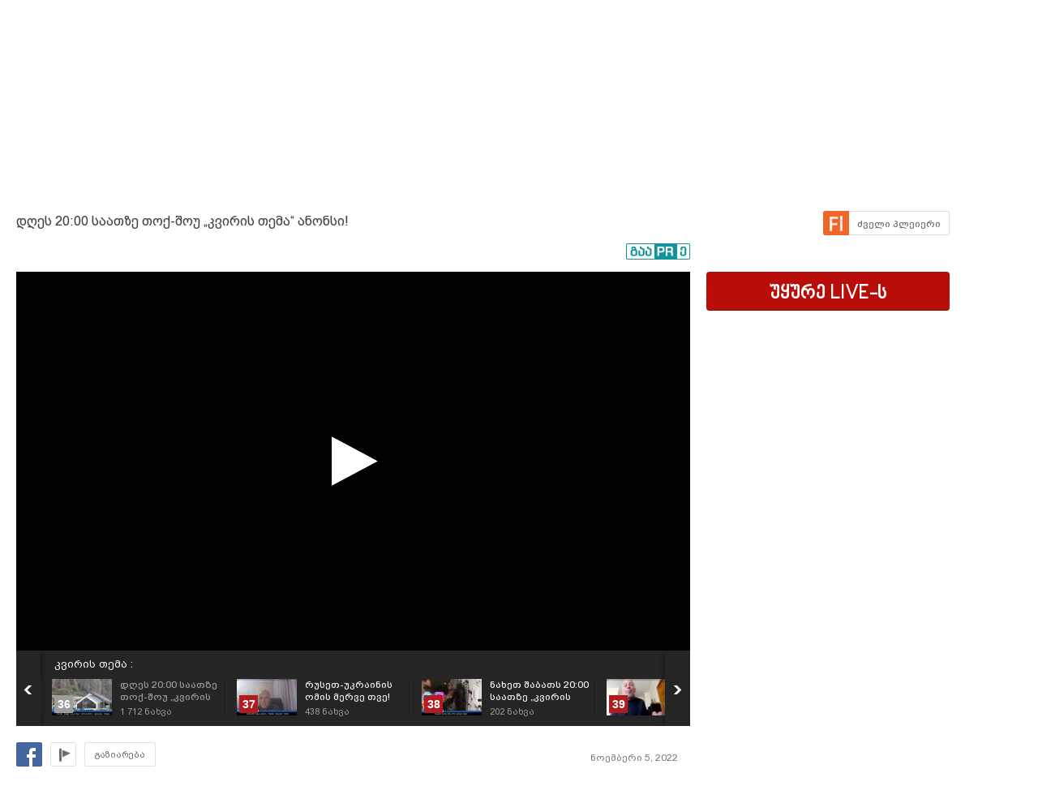

--- FILE ---
content_type: text/html; charset=UTF-8
request_url: https://uefa.myvideo.ge/v/4147105
body_size: 16251
content:
<!DOCTYPE html>
<html lang="ka">
<head>
<title>დღეს 20:00 საათზე თოქ-შოუ „კვირის თემა“ ანონსი! -  ტელე-რადიო კომპანია &#039;&#039;თრიალეთი&#039;&#039; - MYVIDEO</title>
    <base href="https://uefa.myvideo.ge/" />
<meta http-equiv="Content-Type" content="text/html; charset=utf-8" />
<meta name="description" content="#მედია #თრიალეთი #სიახლეები #ახალიამბები #გორი #შიდაქართლი      " />
<meta name="keywords" content="" />
<meta name="ga-site-verification" content="HSNYVImM2uI-IR9jNVwBSFMP" />
<meta property="fb:admins" content="574937507" />
<meta property="fb:app_id" content="133923150476">
<meta property="fb:pages" content="115688861775209" />
<meta name="promo:hash" content="1708857c85e572a4a339fdedaf76d22181244767"/>
<meta property="og:title" content="დღეს 20:00 საათზე თოქ-შოუ „კვირის თემა“ ანონსი! -  ტელე-რადიო კომპანია &#039;&#039;თრიალეთი&#039;&#039;" />
<meta property="og:image" content="https://thumbs01.myvideo.ge/415/4147105.jpg" />
<meta property="og:site_name" content="myvideo.ge" />
<link rel="chrome-webstore-item" href="https://chrome.google.com/webstore/detail/aaoklflpeoclkejedeceapedlagjalle">
    <meta property="og:description" content="#მედია #თრიალეთი #სიახლეები #ახალიამბები #გორი #შიდაქართლი      " />
        <link rel="image_src" href="https://thumbs01.myvideo.ge/415/4147105.jpg" / >
<link rel="shortcut icon" href="https://uefa.myvideo.ge/favicons/favicon.ico">


<link rel="canonical" href="https://uefa.myvideo.ge/v/4147105"/>
<meta property="og:url" content="https://uefa.myvideo.ge/v/4147105" />
<meta property="og:video" content="http://embed.myvideo.ge/flv_player/j/playerl.swf?config=http://embed.myvideo.ge/flv_player/jwconfigFb.php?video_id=4147105.mp4|[base64]">
<meta property="og:video:secure_url" content="https://embed.myvideo.ge/flv_player/j/playerl.swf?config=https://embed.myvideo.ge/flv_player/jwconfigFb.php?video_id=4147105.mp4|[base64]">
<meta property="og:video:type" content="application/x-shockwave-flash">
<meta property="og:video:width" content="1920">
<meta property="og:video:height" content="1080">
<meta name="video_type" content="application/x-shockwave-flash" />
<meta property="og:type" content="video.other" />
    <meta name="propeller" content="76c41c94ceb1a2efb79ea52650097b90" />
<link href="https://embed.myvideo.ge/v3_css/main.css?v=7.1" rel="stylesheet" type="text/css" />
<link href="https://embed.myvideo.ge/v3_css/sprites_geo.css?v=3.04" rel="stylesheet" type="text/css" />
<link href="https://embed.myvideo.ge/v3_css/autoComplete.css" rel="stylesheet" type="text/css" />

<link href="https://embed.myvideo.ge/v4_css/reset.css" rel="stylesheet" type="text/css" />
<link href="/v4_css/widev3.css?v=80" rel="stylesheet" type="text/css" />

<link href="v3_css/ci/video.css?v=5.7" rel="stylesheet" type="text/css" /><link href="v3_css/pirobox_extended/style.css" class="piro_style" media="screen" title="white" rel="stylesheet" type="text/css" /><link href="v4_css/pages/video.css?v=18.1" rel="stylesheet" type="text/css" /><link href="v4_css/select2.min.css?v=1.11"   media="screen" title="white" rel="stylesheet" type="text/css" /><link href="Scripts/hashtags/myvideo.hashtags.css?v=5.1" rel="stylesheet" type="text/css" /><link href="/v4_css/_helpers/chan_header.css" rel="stylesheet" type="text/css" /><link rel='stylesheet' media='screen and (max-width: 1260px)' href='https://embed.myvideo.ge/v4_css/medium.css?v=81.0' />
<link href="https://embed.myvideo.ge/v4_css/lang_geo.css" rel="stylesheet" type="text/css" />
<script type="text/javascript" src="https://embed.myvideo.ge/Scripts/jquery_191.js"></script>
<script type="text/javascript" src="https://embed.myvideo.ge/Scripts/myvideo_new.js?v=1.2"></script>
<script type="text/javascript" src="https://embed.myvideo.ge/Scripts/resize/resize.js"></script>
    <link href="https://embed.myvideo.ge/v4_css/cesko.css?v=9" rel="stylesheet" type="text/css" />
<script type="text/javascript" src="https://embed.myvideo.ge/Scripts/cesko.js?v=8"></script>
<script type="text/javascript" charset="utf-8">;
        /**
        * update viewport width on orientation change
        */
        /*function adapt_to_orientation() {
          // determine new screen_width
          var screen_width;
          if (window.orientation == 0 || window.orientation == 180) {
            // portrait
            alert('bbbbb');
            screen_width = 'width=600';
          } else if (window.orientation == 90 || window.orientation == -90) {
            // landscape
            alert('aaaa');
            screen_width = 'width=950';
          }

          // resize meta viewport
          $('meta[name=viewport]').attr('content', screen_width);
        }

        $(document).ready(function() {

          // bind to handler
          $('body').bind('orientationchange', adapt_to_orientation);

          // call now
          adapt_to_orientation();
        });*/

  </script>

<!--[if lt IE 9]>
<link rel="stylesheet" type="text/css" href="" id="ie_css_holder" />

<script>
$("#global_wrapper").myvideoResize({
            small_css_path: "https://embed.myvideo.ge/v4_css/medium.css",
            large_css_path: "https://embed.myvideo.ge/v4_css/wide.css",
            small_sessions_path: "",
            large_sessions_path: ""
});
</script>
<![endif]-->


<!-- Generated by OpenX 2.8.1 -->

	
<script type='text/javascript'><!--// <![CDATA[
   var OA_source = 'Tv-Radio.Trialeti-1660719';
// ]]> --></script>
<script type='text/javascript'><!--// <![CDATA[
    var OA_zones = {"82":"82","126":"126"}// ]]> --></script>

<script async src="https://open5.myvideo.ge/delivery/asyncjs.php"></script>



<script type='text/javascript' src='Scripts/select2.min.js?v=1.03'></script><script src="Scripts/video/coockie.js"></script><script src="Scripts/video/video.js?v=15.1"></script><script type="text/javascript" src="Scripts/video/pirobox_extended.js"></script><script src="Scripts/like_dislike/like_dislike.js?v=2.0"></script><script src="Scripts/like_dislike/like_dislike_pl.js?v=2.0"></script><script src="Scripts/video_report/video_report.js?v=1.0"></script><script src="Scripts/hashtags/jquery.autosize.js?v=1.0"></script><script src="Scripts/hashtags/myvideo.hashtags.js?v=2.0"></script><script type="text/javascript" src="Scripts/jquery.jcarousel.min.js"></script><script src="/Scripts/scroll/jquery.nanoscroller.js" type="text/javascript"></script>
<script language="JavaScript">
function MM_openBrWindow(theURL,winName,features) { //v2.0
  window.open(theURL,winName,features);
}

$(function() {
	/* IE Z-index Fix */
	/*if ($.browser.msie) {
		var zIndexNumber = 100000;
		$('div').each(function() {
			$(this).css('zIndex', zIndexNumber);
			zIndexNumber -= 10;
		});
	}*/
});
</script>

<script type="text/javascript">

	function showIframe(iframe_id,int)
	{
		$("#"+iframe_id).show();
		clearInterval(int);
	}

</script>
</head>
<body>
<div id="global_wrapper">
        <div id="mv_main_wrap" class="mv_main_wrap_uefa">
        <div id="fb-root"></div>
<!-- LEFT MENU -->
<!-- LEFT MENU END -->



<!-- HEADER END-->
<div class="clear"></div>
<style>

</style>
<script type="text/javascript">
        $(document).ready(function(){

        $('body').click(function(event){
            var target = $(event.target);
            if(!target.is('.annotations_beta a') && !target.is('.show_auth_box') && !target.is('#mv_auth') && !target.is('#mv_auth *') && !target.is('.header_sub_videos_wrap *') && !target.is('#header_show_sub_videos')){
                $('#mv_auth').hide().removeClass('opened');
                $('#header_sub_videos').hide().removeClass('open');
                $('#header_show_sub_videos').removeClass('active');
            }
        });

        $('body').keypress(function(e){
            if(e.keyCode == 27){
                if($('#mv_auth').hasClass('opened')){
                    $('#mv_auth').hide().removeClass('opened');
                }
            }
        });

        $('.show_auth_box').click(function(event){
            event.preventDefault();
            if($('#mv_auth').hasClass('opened')){
                $('#mv_auth').hide().removeClass('opened');
            }else{
                $('#mv_auth').show().addClass('opened');
            }
        });



        $('#a-kbd').click(function(e)
        {
            e.preventDefault();

            $('#kbd').click();

            if($('#kbd').is(":checked")) {
                $(this).attr('title','ქართული კლავიატურის გათიშვა');
                $(this).animate({
                    left:'+0px'
                },'fast');
            } else {

                $(this).attr('title','ქართული კლავიატურის ჩართვა');
                $(this).animate({
                    left:'-29px'
                },'fast');
            }
        });



        $("#srch_str").keypress(function(event)
        {
            if(event.which == 96) {
                if($('#kbd').is(":checked")) {
                    $('#a-kbd').attr('title','ქართული კლავიატურის ჩართვა');
                    $('#a-kbd').animate({
                        left:'-29px'
                    },'fast');
                } else {
                    $('#a-kbd').attr('title','ქართული კლავიატურის გათიშვა');
                    $('#a-kbd').animate({
                        left:'+0px'
                    },'fast');
                }
            }
        });
        
                $("#srch_str").autocompleteCustom(
            "ajax/srch.php",
            {
                delay:50,
                minChars:3,
                matchSubset:1,
                matchContains:1,
                cacheLength:40,
                onItemSelect:srch_item_find,

                //onFindValue:findValue,
                //formatItem:formatItem,
                autoFill:false
            }
        );
            })
    function srch_item_find(li) {
        $('#search_form').submit();
    }
        GeoKBD.map('search_form', 'srch_str','geo');
    GeoKBD.map('mv_auth', 'feedback_text','geo');
</script>

<script type="text/javascript">
    // menu
    var zIndexNum = 999;
    function createHoverMenu(menu_id,button_id)
    {
        var sp_b_hov = false;
        $("#"+menu_id).hover(
            function () {
                $(this).show();
                sp_b_hov = true;
                $("#"+button_id).addClass(button_id+"_hover");
            },
            function () {
                $(this).hide();
                sp_b_hov = false;
                $("#"+button_id).removeClass(button_id+"_hover");
            }
        );

        $("#"+button_id).hover(
            function () {
                zIndexNum++;
                $('#'+menu_id).show();
                $('#'+menu_id).css('zIndex', zIndexNum);
                $("#"+button_id).addClass(button_id+"_hover");

            },
            function () {
                $('#'+menu_id).animate({opacity: 1.0}, 200,function() {
                    if (!sp_b_hov){
                        $('#'+menu_id).hide();
                        $("#"+button_id).removeClass(button_id+"_hover");
                    }
                });
            }
        );
    }
    $(document).ready(function(){
        createHoverMenu('hovermenu','bt_video');
        createHoverMenu('hovermenu_movies','bt_movies');
        createHoverMenu('hovermenu_tv','bt_television');
    })
</script>
        
<script>
    $(document).ready(function(){
        $('.mv_show_user_menu').click(function(event){
            event.preventDefault();
            if($('#mv_top_user_menu').hasClass('animating')){
                return false;
            }
            $('#mv_top_user_menu').addClass('animating');
            if($('#mv_top_user_menu').is(":visible")){
                $('#mv_top_user_menu').stop(true,true).hide();
                $('#mv_top_user_menu').removeClass('animating');
            }else{
                $('#mv_top_user_menu').stop(true,true).show();
                $('#mv_top_user_menu').removeClass('animating');
            }
            
        });
        
        $('#adm_tools').click(function(event){
            event.preventDefault();
            if($('#admin_drop_down').hasClass('animatings')){
                return false;
            }
            $('#provider_drop_down').hide();
            $('#mv_top_user_menu').addClass('animatings');
            if($('#admin_drop_down').is(":visible")){
                $('#admin_drop_down').stop(true,true).hide();
                $('#admin_drop_down').removeClass('animatings');
            }else{
                $('#admin_drop_down').stop(true,true).show();
                $('#admin_drop_down').removeClass('animatings');
            }
        });
        
        $('#provider_drop_down_link').click(function(event){
            event.preventDefault();
            if($('#provider_drop_down').hasClass('animatings')){
                return false;
            }
            $('#admin_drop_down').hide();
            $('#mv_top_user_menu').addClass('animatings');
            if($('#provider_drop_down').is(":visible")){
                $('#provider_drop_down').stop(true,true).hide();
                $('#provider_drop_down').removeClass('animatings');
            }else{
                $('#provider_drop_down').stop(true,true).show();
                $('#provider_drop_down').removeClass('animatings');
            }
        });
        
    });
</script>                
        
        <div id="mv_user_header" class="imaged ">
    <div class="mv_user_header_bg" style="background-image:url(https://static01.myvideo.ge/channels/headers/headers_1660719.jpg?v=7719);background-color:#0d86e3;">
        <a href="Trialeti"></a>
    </div>

    <div class="mv_user_header_info">
        <div class="mv_width_wrapper">
            <div class="mv_user_header_avatar">
                <a href="/Trialeti">
                    <img src="https://static01.myvideo.ge/avatars/avat_1660719.png" />
                </a>
                                            </div>
                        <div class="mv_user_channel_name bpgArial no_margin has_cat">
                <h1>
                    <a href="/Trialeti"  >
                         ტელე-რადიო კომპანია &#039;&#039;თრიალეთი&#039;&#039;                                                    <span class="is_verified tiper" title="ვერიფიცირებული მომხმარებელი"></span>
                                            </a>
                </h1>
                                <div class="mv_user_channel_cat">
                    <a href="https://uefa.myvideo.ge/c/videos/?ci_m=chans&chancat=1">
                        მედია                    </a>
                </div>
                        </div>
                        </div>
    </div>

    <div class="mv_user_header_buttons">
                        <div class="mv_user_buttons left">
                        <div class="mv_user_subscribe_cont left">
                            </div>
                                        <a href="http://www.trialeti.ge/" target="_blank" class="mv_ico_button text_ico mv_user_site left white" style="background-image:url('http://www.google.com/s2/favicons?domain=www.trialeti.ge/');">
                    trialeti.ge                </a>
                                                <div class="clear"></div>
        </div>

                    <style>
                #mv_user_header .mv_chan_stats_cont {
                    width: auto;
                }
            </style>
        
                        <div class="right mv_chan_stats_cont">
            <div class="mv_chan_stats left total_video_views">
                3 826 202                <div>ნახვა</div>
            </div>
                        <div class="mv_chan_stats left total_videos">
                17 581                <div>ვიდეო</div>
            </div>
        </div>
            </div>

</div>                <!-- CONTENT WRAPPER START -->
        <div id="mv_content_wrapper" class="channel">

            <div class="mv_width_wrapper" id="mv_content_width_wrapper">



                                                                
                



                                                                                        <script type="text/javascript" src="https://ws.sharethis.com/button/buttons.js"></script>
<script type="text/javascript">stLight.options({publisher:'08b013db-5f1b-4709-9cc6-36e625ba24f3',tracking:'google'});</script>
<div class="two_cols" id="mv_video_page">
    <div id="mv_main_top_cont">
        
                    <h1 class="mv_video_title bpgArial ">დღეს 20:00 საათზე თოქ-შოუ „კვირის თემა“ ანონსი!</h1>
        

        <div class="mv_manage_buttons">
            
            
            
                                                <a href="/v/4147105&force_flash=1" id="slow_inet" class="mv_ico_button_spaned new_player_top_button flash right bpgArial">
                        <span>ძველი პლეიერი</span>
                    </a>
                            
                                    

        </div>

        <div class="clear"></div>
        <div class="mv_fb_like">
                                        <div class="left" style="margin-right: 10px;margin-top:5px;">
                    <div class="fb-share-button" data-href="https://uefa.myvideo.ge/v/4147105" data-layout="button_count"></div>
                </div>
                <div class="left" style="margin-right: 10px;margin-top:5px;">
                    <div class="fb-send" data-href="https://uefa.myvideo.ge/v/4147105"></div>
                </div>
                                                                            <a target="_blank" href="https://promo.ge/ge/guest/createAdvert?adv_url=https://uefa.myvideo.ge/v/4147105" id="promoge_advert"></a>
                    </div>
            </div>
    <div class="clear"></div>
    <div class="vd_main_cont">
        <div class="mv_video_player_cont">
            <div class="mv_video_player ">
                                        <script type="text/javascript">
        chromeAppInstalled = false;
        //check if chrome app is installed
        try {
            chrome.runtime.sendMessage("aaoklflpeoclkejedeceapedlagjalle", {message: "test"},
                function (reply) {
                    if (reply) {
                        chromeAppInstalled = true;
                    }
                });
        }
        catch (err) {
//            console.log(err);
        }
        function openChromeApp(seconds, volume) {
            var url = "https://uefa.myvideo.ge/?CIA=1&ci_c=chromeappembed&video_id=4147105";
            if (seconds) {
                url += "&elapsed=" + parseInt(seconds);
            }
            if(volume){
                url += "&v=" + parseInt(volume);
            }
            chrome.runtime.sendMessage("aaoklflpeoclkejedeceapedlagjalle", {openUrl: url}, function (reply) {
            });
        }
    </script>
    <div id="playlist_countdown">
                    <span class="st_facebook_hcount floated geo"
                  st_url="https://uefa.myvideo.ge/v/4147105" displayText="Share"></span>
        
        
                                <a href="https://uefa.myvideo.ge/?CIA=1&ci_c=video&ci_m=login&modal=true&subscribe=subscribe" rel="content-650-420" id="subscribe_after_video"
               class="pirobox" data-rel="გამოწერილია">
                <div class="upper_text">SUBSCRIBE</div>
                <div class="down_text bpgNino">გამოიწერე განახლებები</div>
            </a>
                <div class="clear"></div>
        <a id="play_video_again"></a>

        <div class="playlist_countdown_in">
            <div class="playlist_countdown_text bpgArial">
                შემდეგი ვიდეო ჩაირთვება <span
                    id="playlist_seconds">10</span> წამში            </div>
            <div class="playlist_countdown_butons">
                <a href="#" id="skip_countdown" class="bpgNino">შემდეგი ვიდეო</a>
                <a href="#" id="stay_on_video" class="bpgNino">გაუქმება</a>
            </div>
        </div>
            </div>

            
        <style type="text/css">
            #mv_video_page .mv_video_player_cont .mv_video_player {
                height: 467px;
                background: #000;
            }

            @media screen and (max-width: 1260px) {
                #mv_video_page .mv_video_player_cont .mv_video_player {
                    height: 338px;
                }
            }
        </style>

        <div id="mvplayer"></div>
                    <script type="text/javascript" src="Scripts/mvplayer/3.0/jwplayer.js?v=1.0"></script>
        
        
        <script type="text/javascript">
            var timer = 10;
            var countdown;
            var playTriggeredOnce = false;
            var jwplplayerSetup = jwplayer("mvplayer").setup({
                app: 'myvideo',
                                locale: {"download":"\u10d2\u10d0\u10d3\u10db\u10dd\u10ec\u10d4\u10e0\u10d0","adloading":"\u10d8\u10e2\u10d5\u10d8\u10e0\u10d7\u10d4\u10d1\u10d0 \u10e0\u10d4\u10d9\u10da\u10d0\u10db\u10d0","admessage":"\u10e0\u10d4\u10d9\u10da\u10d0\u10db\u10d0 \u10d3\u10d0\u10e1\u10e0\u10e3\u10da\u10d3\u10d4\u10d1\u10d0 xx \u10ec\u10d0\u10db\u10e8\u10d8","skiptext":"\u10d2\u10d0\u10db\u10dd\u10e2\u10dd\u10d5\u10d4","skipmessage":"\u10d2\u10d0\u10db\u10dd\u10e2\u10dd\u10d5\u10d4 xx \u10ec\u10d0\u10db\u10e8\u10d8","clickmessage":"\u10d8\u10dc\u10e4\u10dd\u10e0\u10db\u10d0\u10ea\u10d8\u10d8\u10e1\u10d7\u10d5\u10d8\u10e1 \u10d3\u10d0\u10d0\u10d9\u10da\u10d8\u10d9\u10d4"},
                                autostart: false,
                sources: [{
                    file: "http://tbs01-vod40.myvideo.ge/secure/415/4147105.mp4?key=M98z0AzMTJ2COHeLdu4UxA&ttl=1769290122",
                    label: 'HD',
                    type: 'video/mp4'
                                        , 'default': true
                                    }
                                        , {
                        file: "http://tbs01-vod40.myvideo.ge/secure/415/360p/4147105.mp4?key=M1wHyLVF3uUNfFA-ljzO6g&ttl=1769290122",
                        label: 'SD',
                        type: 'video/mp4'
                                            }
                                    ],

                                plugins: {
                    "https://uefa.myvideo.ge/Scripts/mvplayer/3.0/anotations.js": {
                        anotations: {
                            "data": [],
                            "link":[]
                        }
                    }
                },
                pip: {
                    enabled: (navigator.userAgent.toLowerCase().indexOf('chrome') > -1),
                    'clickCallback': function (instance, time) {
                        var volume = instance.jwGetVolume();
                        _gaq.push(['_trackEvent', 'pip', 'pip video open']);
                        //Facebook Pixel Event Tracking
                        fbq('track', 'VideoView pip');
                                                fbq('track', 'VideoViewPip');
                                                if (!chromeAppInstalled) {
                            chrome.webstore.install("", function (e) {
                                    chromeAppInstalled = true;
                                    openChromeApp(time, volume);
                                    instance.jwPause();
                                },
                                function (e) {
                                    console.log("install rejected");
                                }
                            );
                        } else {
                            openChromeApp(time, volume);
                            instance.jwPause();
                        }
                    }
                },
                                                                                advertisment: {
                    client: 'vast',
                    
                                        'skipoffset': 6,
                                        admessage: 'რეკლამა დასრულდება xx წამში',
                    skiptext: 'გამოტოვე',
                    skipmessage: 'გამოტოვე xx წამში',
                    schedule: {
                                                                        adbreak1: {
                            offset: "pre",
                            tag: "//open5.myvideo.ge/delivery/fc2.php?script=bannerTypeHtml:vastInlineBannerTypeHtml:vastInlineHtml&zones=pre-roll:0.0-0%3D199&nz=1&source=Tv-Radio.Trialeti-1660719&r=R0.405169295147&block=1&format=vast&charset=UTF-8"
                        },
                        adbreak2: {
                            offset: "post",
                            tag: "//open5.myvideo.ge/delivery/fc2.php?script=bannerTypeHtml:vastInlineBannerTypeHtml:vastInlineHtml&zones=pre-roll:0.0-0%3D49&nz=1&source=Tv-Radio.Trialeti-1660719&r=R0.231345416978&block=1&format=vast&charset=UTF-8"
                        }
                                                                    }
                },
                                                width: '100%',
                height: "100%",
                events: {
                    onPlay:function(stateHistory) {
                        if(playTriggeredOnce === false) {
                            //This check is needed because resuming from pause,stop state this event is fired again
                            //so we do not need to track it again
                            if (stateHistory.oldstate == 'BUFFERING' && stateHistory.newstate == 'PLAYING') {
                                playTriggeredOnce = true;
                                //Facebook Pixel Event Tracking
                                                                fbq('track', 'VideoView');
                                                            }
                        }
                    },
                    onComplete: function () {
                        if (this.getState() == 'IDLE') {
                            this.setFullscreen(false);
                            var pl = this;
                            $('#playlist_countdown').show();
                            $('#play_video_again').click(function (event) {
                                event.preventDefault();
                                clearInterval(countdown);
                                timer = 10;
                                $('#playlist_seconds').html(timer);
                                $('#playlist_countdown').hide();
                                pl.play();
                            });
                            var url = $('.mv_playlist_cont li.active').next('li').attr('data-id');
                            if (url) {
                                $('.playlist_countdown_in').show();
                                countdown = setInterval(function () {
                                    timer--;
                                    if (timer <= 0) {
                                        clearInterval(countdown);
                                        window.location = 'v/' + url;
                                        $('.playlist_countdown_text').html('მოითმინეთ, მიმდინარეობს გადამისამართება');
                                    } else {
                                        $('#playlist_seconds').html(timer);
                                    }

                                }, 1000);


                                $('#skip_countdown').click(function (event) {
                                    event.preventDefault();
                                    clearInterval(countdown);
                                    $('#playlist_countdown').hide();
                                    window.location = 'v/' + url;
                                });


                                $('#stay_on_video').click(function (event) {
                                    event.preventDefault();
                                    clearInterval(countdown);
                                    $('#playlist_countdown').hide();
                                });
                            }

                        }
                    }
                }
            });
        </script>
        <script type="text/javascript">
        $(document).ready(function () {
            $('.video_revind_comment_time').live('click', function (event) {
                event.preventDefault();
                var seconds = parseInt($(this).attr('data-time'));
                var duration = Math.round(jwplplayerSetup.getDuration());

                if (seconds > duration) {
                    return false;
                }

                jwplplayerSetup.seek(seconds);

                $('html, body').animate({
                    scrollTop: $(".mv_video_player_cont").offset().top - 100
                }, 1000);

            });
        });
    </script>
    <script>
        $(document).ready(function () {
            var stat_url = "flv_player/set_video_stats.php?video_id=4147105&user_id=";
            $.get(stat_url);
        });
    </script>
                            </div>
            <div class="clear"></div>
            <!--PLAYLIST START-->
                        <div class="mv_playlist_cont">
    <div class="mv_playlist_video_info">
        
        <a href="?CI=1&ci_c=userchan&ci_m=playlist&user_id=1660719&playlist_id=22360">
            კვირის თემა :
        </a>
    </div>
    <ul id="mv_video_playlist">
                        <li class=" first" data-id="4189208">
            <a href="/v/4189208" title="სახელმწიფო აუდიტის დასკვნა „კვირის თემა“">
                <img src="https://thumbs01.myvideo.ge/419/4189208_3.jpg" width="74" height="45" />
                <div class="vd_pl_num">1</div>
                <div class="mv_pl_title_cont bpgArial">
                    <div class="mv_pl_title">
                        სახელმწიფო აუდიტის დასკვნა „კვირის თემა“                    </div>
                    <div class="mv_pl_views">
                        <span>334</span> ნახვა                    </div>
                </div>
            </a>
        </li>
                                <li class="" data-id="4186761">
            <a href="/v/4186761" title="ინტერვიუ სამხრეთ ოსეთის ადმინისტრაციის ხელმძღვანელთან!">
                <img src="https://thumbs01.myvideo.ge/419/4186761_3.jpg" width="74" height="45" />
                <div class="vd_pl_num">2</div>
                <div class="mv_pl_title_cont bpgArial">
                    <div class="mv_pl_title">
                        ინტერვიუ სამხრეთ ოსეთის ადმინისტრაციის ხელმძღვანელთან!                    </div>
                    <div class="mv_pl_views">
                        <span>48</span> ნახვა                    </div>
                </div>
            </a>
        </li>
                                <li class="" data-id="4183811">
            <a href="/v/4183811" title="ცვლილებები საარჩევნო სისტემაში „კვირის თემა“">
                <img src="https://thumbs01.myvideo.ge/419/4183811_3.jpg" width="74" height="45" />
                <div class="vd_pl_num">3</div>
                <div class="mv_pl_title_cont bpgArial">
                    <div class="mv_pl_title">
                        ცვლილებები საარჩევნო სისტემაში „კვირის თემა“                    </div>
                    <div class="mv_pl_views">
                        <span>32</span> ნახვა                    </div>
                </div>
            </a>
        </li>
                                <li class="" data-id="4182476">
            <a href="/v/4182476" title="26 მაისი საქართველოს დამოუკიდებლობის დღე „კვირის თემა“">
                <img src="https://thumbs01.myvideo.ge/419/4182476_3.jpg" width="74" height="45" />
                <div class="vd_pl_num">4</div>
                <div class="mv_pl_title_cont bpgArial">
                    <div class="mv_pl_title">
                        26 მაისი საქართველოს დამოუკიდებლობის დღე „კვირის თემა“                    </div>
                    <div class="mv_pl_views">
                        <span>138</span> ნახვა                    </div>
                </div>
            </a>
        </li>
                                <li class="" data-id="4181190">
            <a href="/v/4181190" title="ინტერვიუ გიორგი ვოლსკისთან „კვირის თემა“">
                <img src="https://thumbs01.myvideo.ge/419/4181190_3.jpg" width="74" height="45" />
                <div class="vd_pl_num">5</div>
                <div class="mv_pl_title_cont bpgArial">
                    <div class="mv_pl_title">
                        ინტერვიუ გიორგი ვოლსკისთან „კვირის თემა“                    </div>
                    <div class="mv_pl_views">
                        <span>78</span> ნახვა                    </div>
                </div>
            </a>
        </li>
                                <li class="" data-id="4180007">
            <a href="/v/4180007" title="ფრენების აღდგენა და სავიზო რეჯიმის გაუქმება რუსეთთან „კვირის თემა“">
                <img src="https://thumbs01.myvideo.ge/419/4180007_3.jpg" width="74" height="45" />
                <div class="vd_pl_num">6</div>
                <div class="mv_pl_title_cont bpgArial">
                    <div class="mv_pl_title">
                        ფრენების აღდგენა და სავიზო რეჯიმის გაუქმება რუსეთთან „კვირის თემა“                    </div>
                    <div class="mv_pl_views">
                        <span>66</span> ნახვა                    </div>
                </div>
            </a>
        </li>
                                <li class="" data-id="4178569">
            <a href="/v/4178569" title="ინტერვიუ სახალხო დამცველთან „კვირის თემა“">
                <img src="https://thumbs01.myvideo.ge/418/4178569_3.jpg" width="74" height="45" />
                <div class="vd_pl_num">7</div>
                <div class="mv_pl_title_cont bpgArial">
                    <div class="mv_pl_title">
                        ინტერვიუ სახალხო დამცველთან „კვირის თემა“                    </div>
                    <div class="mv_pl_views">
                        <span>76</span> ნახვა                    </div>
                </div>
            </a>
        </li>
                                <li class="" data-id="4178394">
            <a href="/v/4178394" title="ინტერვიუ საქართველოს სახალხო დამცველთან „კვირის თემა“">
                <img src="https://thumbs01.myvideo.ge/418/4178394.jpg" width="74" height="45" />
                <div class="vd_pl_num">8</div>
                <div class="mv_pl_title_cont bpgArial">
                    <div class="mv_pl_title">
                        ინტერვიუ საქართველოს სახალხო დამცველთან „კვირის თემა“                    </div>
                    <div class="mv_pl_views">
                        <span>126</span> ნახვა                    </div>
                </div>
            </a>
        </li>
                                <li class="" data-id="4177644">
            <a href="/v/4177644" title="მიმდინარე პოლიტიკური და ეკონომიკური პროცესების შეფასება „კვირის თემა“">
                <img src="https://thumbs01.myvideo.ge/418/4177644_3.jpg" width="74" height="45" />
                <div class="vd_pl_num">9</div>
                <div class="mv_pl_title_cont bpgArial">
                    <div class="mv_pl_title">
                        მიმდინარე პოლიტიკური და ეკონომიკური პროცესების შეფასება „კვირის თემა“                    </div>
                    <div class="mv_pl_views">
                        <span>70</span> ნახვა                    </div>
                </div>
            </a>
        </li>
                                <li class="" data-id="4176009">
            <a href="/v/4176009" title="ქართული ოცნების 11 წელი და შეფასებები „კვირის თემა“">
                <img src="https://thumbs01.myvideo.ge/418/4176009_3.jpg" width="74" height="45" />
                <div class="vd_pl_num">10</div>
                <div class="mv_pl_title_cont bpgArial">
                    <div class="mv_pl_title">
                        ქართული ოცნების 11 წელი და შეფასებები „კვირის თემა“                    </div>
                    <div class="mv_pl_views">
                        <span>68</span> ნახვა                    </div>
                </div>
            </a>
        </li>
                                <li class="" data-id="4174844">
            <a href="/v/4174844" title="ინტერვიუ მამა გიორგი კარელიძესთან „კვირის თემა“">
                <img src="https://thumbs01.myvideo.ge/418/4174844_3.jpg" width="74" height="45" />
                <div class="vd_pl_num">11</div>
                <div class="mv_pl_title_cont bpgArial">
                    <div class="mv_pl_title">
                        ინტერვიუ მამა გიორგი კარელიძესთან „კვირის თემა“                    </div>
                    <div class="mv_pl_views">
                        <span>232</span> ნახვა                    </div>
                </div>
            </a>
        </li>
                                <li class="" data-id="4173714">
            <a href="/v/4173714" title="სანქციები მოსამართლეების წინააღმდეგ „კვირის თემა“">
                <img src="https://thumbs01.myvideo.ge/418/4173714_3.jpg" width="74" height="45" />
                <div class="vd_pl_num">12</div>
                <div class="mv_pl_title_cont bpgArial">
                    <div class="mv_pl_title">
                        სანქციები მოსამართლეების წინააღმდეგ „კვირის თემა“                    </div>
                    <div class="mv_pl_views">
                        <span>88</span> ნახვა                    </div>
                </div>
            </a>
        </li>
                                <li class="" data-id="4172184">
            <a href="/v/4172184" title="32 წელი 1991 წლის 31 მარტის რეფერენდუმიდან!">
                <img src="https://thumbs01.myvideo.ge/418/4172184_3.jpg" width="74" height="45" />
                <div class="vd_pl_num">13</div>
                <div class="mv_pl_title_cont bpgArial">
                    <div class="mv_pl_title">
                        32 წელი 1991 წლის 31 მარტის რეფერენდუმიდან!                    </div>
                    <div class="mv_pl_views">
                        <span>64</span> ნახვა                    </div>
                </div>
            </a>
        </li>
                                <li class="" data-id="4170560">
            <a href="/v/4170560" title="ინტერვიუ გიორგი ვოლსკისთან „კვირის თემა“">
                <img src="https://thumbs01.myvideo.ge/418/4170560_3.jpg" width="74" height="45" />
                <div class="vd_pl_num">14</div>
                <div class="mv_pl_title_cont bpgArial">
                    <div class="mv_pl_title">
                        ინტერვიუ გიორგი ვოლსკისთან „კვირის თემა“                    </div>
                    <div class="mv_pl_views">
                        <span>116</span> ნახვა                    </div>
                </div>
            </a>
        </li>
                                <li class="" data-id="4169187">
            <a href="/v/4169187" title="მიმდინარე პოლიტიკური პროცესების მიმოხილვა „კვირის თემა“">
                <img src="https://thumbs01.myvideo.ge/417/4169187_3.jpg" width="74" height="45" />
                <div class="vd_pl_num">15</div>
                <div class="mv_pl_title_cont bpgArial">
                    <div class="mv_pl_title">
                        მიმდინარე პოლიტიკური პროცესების მიმოხილვა „კვირის თემა“                    </div>
                    <div class="mv_pl_views">
                        <span>96</span> ნახვა                    </div>
                </div>
            </a>
        </li>
                                <li class="" data-id="4168065">
            <a href="/v/4168065" title="თავდაცვის კოდექსის განხილვა და ქვეყანაში მიმდინარე პროცესების მიმოხილვა!">
                <img src="https://thumbs01.myvideo.ge/417/4168065_3.jpg" width="74" height="45" />
                <div class="vd_pl_num">16</div>
                <div class="mv_pl_title_cont bpgArial">
                    <div class="mv_pl_title">
                        თავდაცვის კოდექსის განხილვა და ქვეყანაში მიმდინარე პროცესების მიმოხილვა!                    </div>
                    <div class="mv_pl_views">
                        <span>55</span> ნახვა                    </div>
                </div>
            </a>
        </li>
                                <li class="" data-id="4165167">
            <a href="/v/4165167" title="ერთი წელი რუსეთ-უკრაინის ომიდან „კვირის თემა“">
                <img src="https://thumbs01.myvideo.ge/417/4165167_3.jpg" width="74" height="45" />
                <div class="vd_pl_num">17</div>
                <div class="mv_pl_title_cont bpgArial">
                    <div class="mv_pl_title">
                        ერთი წელი რუსეთ-უკრაინის ომიდან „კვირის თემა“                    </div>
                    <div class="mv_pl_views">
                        <span>210</span> ნახვა                    </div>
                </div>
            </a>
        </li>
                                <li class="" data-id="4163820">
            <a href="/v/4163820" title="უკრაინაში მიმდინარე მოვლენები „კვირის თემა“">
                <img src="https://thumbs01.myvideo.ge/417/4163820_3.jpg" width="74" height="45" />
                <div class="vd_pl_num">18</div>
                <div class="mv_pl_title_cont bpgArial">
                    <div class="mv_pl_title">
                        უკრაინაში მიმდინარე მოვლენები „კვირის თემა“                    </div>
                    <div class="mv_pl_views">
                        <span>114</span> ნახვა                    </div>
                </div>
            </a>
        </li>
                                <li class="" data-id="4162498">
            <a href="/v/4162498" title="რამ გამოიწვია ხმაური და დაპირისპირება გორის მუნიციპალიტეტის საკრებულოს სხდომაზე!">
                <img src="https://thumbs01.myvideo.ge/417/4162498_3.jpg" width="74" height="45" />
                <div class="vd_pl_num">19</div>
                <div class="mv_pl_title_cont bpgArial">
                    <div class="mv_pl_title">
                        რამ გამოიწვია ხმაური და დაპირისპირება გორის მუნიციპალიტეტის საკრებულოს სხდომაზე!                    </div>
                    <div class="mv_pl_views">
                        <span>134</span> ნახვა                    </div>
                </div>
            </a>
        </li>
                                <li class="" data-id="4161482">
            <a href="/v/4161482" title="არასრულწლოვნებზე ძალადობის ფაქტები „კვირის თემა“">
                <img src="https://thumbs01.myvideo.ge/417/4161482_3.jpg" width="74" height="45" />
                <div class="vd_pl_num">20</div>
                <div class="mv_pl_title_cont bpgArial">
                    <div class="mv_pl_title">
                        არასრულწლოვნებზე ძალადობის ფაქტები „კვირის თემა“                    </div>
                    <div class="mv_pl_views">
                        <span>134</span> ნახვა                    </div>
                </div>
            </a>
        </li>
                                <li class="" data-id="4159887">
            <a href="/v/4159887" title="ცვლილებები სამხედრო სავალდებულო სამსახურში და ეკონომიკური მდგომარეობა!">
                <img src="https://thumbs01.myvideo.ge/416/4159887_3.jpg" width="74" height="45" />
                <div class="vd_pl_num">21</div>
                <div class="mv_pl_title_cont bpgArial">
                    <div class="mv_pl_title">
                        ცვლილებები სამხედრო სავალდებულო სამსახურში და ეკონომიკური მდგომარეობა!                    </div>
                    <div class="mv_pl_views">
                        <span>218</span> ნახვა                    </div>
                </div>
            </a>
        </li>
                                <li class="" data-id="4158671">
            <a href="/v/4158671" title="გავრილოვის და ლავროვის განცხადებები-პოლიტოლოგების შეფასებები!">
                <img src="https://thumbs01.myvideo.ge/416/4158671_3.jpg" width="74" height="45" />
                <div class="vd_pl_num">22</div>
                <div class="mv_pl_title_cont bpgArial">
                    <div class="mv_pl_title">
                        გავრილოვის და ლავროვის განცხადებები-პოლიტოლოგების შეფასებები!                    </div>
                    <div class="mv_pl_views">
                        <span>170</span> ნახვა                    </div>
                </div>
            </a>
        </li>
                                <li class="" data-id="4157498">
            <a href="/v/4157498" title="საქართველოს კონკურენციის ეროვნული სააგენტოს 2022 წლის აგარიში!">
                <img src="https://thumbs01.myvideo.ge/416/4157498_3.jpg" width="74" height="45" />
                <div class="vd_pl_num">23</div>
                <div class="mv_pl_title_cont bpgArial">
                    <div class="mv_pl_title">
                        საქართველოს კონკურენციის ეროვნული სააგენტოს 2022 წლის აგარიში!                    </div>
                    <div class="mv_pl_views">
                        <span>70</span> ნახვა                    </div>
                </div>
            </a>
        </li>
                                <li class="" data-id="4157269">
            <a href="/v/4157269" title="შაბათს „კვირის თემა“ ანონსი!">
                <img src="https://thumbs01.myvideo.ge/416/4157269.jpg" width="74" height="45" />
                <div class="vd_pl_num">24</div>
                <div class="mv_pl_title_cont bpgArial">
                    <div class="mv_pl_title">
                        შაბათს „კვირის თემა“ ანონსი!                    </div>
                    <div class="mv_pl_views">
                        <span>158</span> ნახვა                    </div>
                </div>
            </a>
        </li>
                                <li class="" data-id="4155163">
            <a href="/v/4155163" title="2022 წლის შეფასება „კვირის თემა“">
                <img src="https://thumbs01.myvideo.ge/416/4155163_3.jpg" width="74" height="45" />
                <div class="vd_pl_num">25</div>
                <div class="mv_pl_title_cont bpgArial">
                    <div class="mv_pl_title">
                        2022 წლის შეფასება „კვირის თემა“                    </div>
                    <div class="mv_pl_views">
                        <span>64</span> ნახვა                    </div>
                </div>
            </a>
        </li>
                                <li class="" data-id="4155023">
            <a href="/v/4155023" title="თოქ-შოუ კვირის თემა 2022 წლის შეჯამება ანონსი">
                <img src="https://thumbs01.myvideo.ge/416/4155023.jpg" width="74" height="45" />
                <div class="vd_pl_num">26</div>
                <div class="mv_pl_title_cont bpgArial">
                    <div class="mv_pl_title">
                        თოქ-შოუ კვირის თემა 2022 წლის შეჯამება ანონსი                    </div>
                    <div class="mv_pl_views">
                        <span>134</span> ნახვა                    </div>
                </div>
            </a>
        </li>
                                <li class="" data-id="4154328">
            <a href="/v/4154328" title="გორის მუნიციპალიტეტის 2023 წლის ბიუჯეტი!">
                <img src="https://thumbs01.myvideo.ge/416/4154328_3.jpg" width="74" height="45" />
                <div class="vd_pl_num">27</div>
                <div class="mv_pl_title_cont bpgArial">
                    <div class="mv_pl_title">
                        გორის მუნიციპალიტეტის 2023 წლის ბიუჯეტი!                    </div>
                    <div class="mv_pl_views">
                        <span>98</span> ნახვა                    </div>
                </div>
            </a>
        </li>
                                <li class="" data-id="4153973">
            <a href="/v/4153973" title="გორის მუნიციპალიტეტის 2023 წლის ბიუჯეტი „კვირის თემა“">
                <img src="https://thumbs01.myvideo.ge/416/4153973.jpg" width="74" height="45" />
                <div class="vd_pl_num">28</div>
                <div class="mv_pl_title_cont bpgArial">
                    <div class="mv_pl_title">
                        გორის მუნიციპალიტეტის 2023 წლის ბიუჯეტი „კვირის თემა“                    </div>
                    <div class="mv_pl_views">
                        <span>248</span> ნახვა                    </div>
                </div>
            </a>
        </li>
                                <li class="" data-id="4153009">
            <a href="/v/4153009" title="რა შეიცვალა 2023 წლის გორის ,მუნიციპალიტეტის ბიუჯეტის სოციალურ და ჯანდაცვის ნაწილში?">
                <img src="https://thumbs01.myvideo.ge/416/4153009_3.jpg" width="74" height="45" />
                <div class="vd_pl_num">29</div>
                <div class="mv_pl_title_cont bpgArial">
                    <div class="mv_pl_title">
                        რა შეიცვალა 2023 წლის გორის ,მუნიციპალიტეტის ბიუჯეტის სოციალურ და ჯანდაცვის ნაწილში?                    </div>
                    <div class="mv_pl_views">
                        <span>174</span> ნახვა                    </div>
                </div>
            </a>
        </li>
                                <li class="" data-id="4151894">
            <a href="/v/4151894" title="მიწის სისტემური რეგისტრაცია და ცვლილებები მართვის მოწმობის გამოცდებში „კვირის თემა“">
                <img src="https://thumbs01.myvideo.ge/416/4151894_3.jpg" width="74" height="45" />
                <div class="vd_pl_num">30</div>
                <div class="mv_pl_title_cont bpgArial">
                    <div class="mv_pl_title">
                        მიწის სისტემური რეგისტრაცია და ცვლილებები მართვის მოწმობის გამოცდებში „კვირის თემა“                    </div>
                    <div class="mv_pl_views">
                        <span>116</span> ნახვა                    </div>
                </div>
            </a>
        </li>
                                <li class="" data-id="4150862">
            <a href="/v/4150862" title="ქალთა ძალადობის წინააღმდეგ კვირეული „კვირის თემა“">
                <img src="https://thumbs01.myvideo.ge/416/4150862_3.jpg" width="74" height="45" />
                <div class="vd_pl_num">31</div>
                <div class="mv_pl_title_cont bpgArial">
                    <div class="mv_pl_title">
                        ქალთა ძალადობის წინააღმდეგ კვირეული „კვირის თემა“                    </div>
                    <div class="mv_pl_views">
                        <span>94</span> ნახვა                    </div>
                </div>
            </a>
        </li>
                                <li class="" data-id="4149803">
            <a href="/v/4149803" title="უკრაინაში მიმდინარე მოვლენები „კვირის თემა“">
                <img src="https://thumbs01.myvideo.ge/415/4149803_3.jpg" width="74" height="45" />
                <div class="vd_pl_num">32</div>
                <div class="mv_pl_title_cont bpgArial">
                    <div class="mv_pl_title">
                        უკრაინაში მიმდინარე მოვლენები „კვირის თემა“                    </div>
                    <div class="mv_pl_views">
                        <span>194</span> ნახვა                    </div>
                </div>
            </a>
        </li>
                                <li class="" data-id="4148466">
            <a href="/v/4148466" title="რა არის კიბერ უსაფრთხოება „კვირის თემა“">
                <img src="https://thumbs01.myvideo.ge/415/4148466_3.jpg" width="74" height="45" />
                <div class="vd_pl_num">33</div>
                <div class="mv_pl_title_cont bpgArial">
                    <div class="mv_pl_title">
                        რა არის კიბერ უსაფრთხოება „კვირის თემა“                    </div>
                    <div class="mv_pl_views">
                        <span>148</span> ნახვა                    </div>
                </div>
            </a>
        </li>
                                <li class="" data-id="4148198">
            <a href="/v/4148198" title="შაბათს 20:00 საათზე თოქ-შოუ „კვირის თემა“ “თრიალეთზე“">
                <img src="https://thumbs01.myvideo.ge/415/4148198.jpg" width="74" height="45" />
                <div class="vd_pl_num">34</div>
                <div class="mv_pl_title_cont bpgArial">
                    <div class="mv_pl_title">
                        შაბათს 20:00 საათზე თოქ-შოუ „კვირის თემა“ “თრიალეთზე“                    </div>
                    <div class="mv_pl_views">
                        <span>100</span> ნახვა                    </div>
                </div>
            </a>
        </li>
                                <li class="" data-id="4147308">
            <a href="/v/4147308" title="ვართ თუარა მზად კოვიდის ახალი ტალღისთვის კვირის თემა!">
                <img src="https://thumbs01.myvideo.ge/415/4147308_3.jpg" width="74" height="45" />
                <div class="vd_pl_num">35</div>
                <div class="mv_pl_title_cont bpgArial">
                    <div class="mv_pl_title">
                        ვართ თუარა მზად კოვიდის ახალი ტალღისთვის კვირის თემა!                    </div>
                    <div class="mv_pl_views">
                        <span>310</span> ნახვა                    </div>
                </div>
            </a>
        </li>
                                <li class="active" data-id="4147105">
            <a href="/v/4147105" title="დღეს 20:00 საათზე თოქ-შოუ „კვირის თემა“ ანონსი!">
                <img src="https://thumbs01.myvideo.ge/415/4147105.jpg" width="74" height="45" />
                <div class="vd_pl_num">36</div>
                <div class="mv_pl_title_cont bpgArial">
                    <div class="mv_pl_title">
                        დღეს 20:00 საათზე თოქ-შოუ „კვირის თემა“ ანონსი!                    </div>
                    <div class="mv_pl_views">
                        <span>1 712</span> ნახვა                    </div>
                </div>
            </a>
        </li>
                                <li class="" data-id="4146121">
            <a href="/v/4146121" title="რუსეთ-უკრაინის ომის მერვე თვე!">
                <img src="https://thumbs01.myvideo.ge/415/4146121_3.jpg" width="74" height="45" />
                <div class="vd_pl_num">37</div>
                <div class="mv_pl_title_cont bpgArial">
                    <div class="mv_pl_title">
                        რუსეთ-უკრაინის ომის მერვე თვე!                    </div>
                    <div class="mv_pl_views">
                        <span>438</span> ნახვა                    </div>
                </div>
            </a>
        </li>
                                <li class="" data-id="4145898">
            <a href="/v/4145898" title="ნახეთ შაბათს 20:00 საათზე „კვირის თემა“ (ანონსი)">
                <img src="https://thumbs01.myvideo.ge/415/4145898.jpg" width="74" height="45" />
                <div class="vd_pl_num">38</div>
                <div class="mv_pl_title_cont bpgArial">
                    <div class="mv_pl_title">
                        ნახეთ შაბათს 20:00 საათზე „კვირის თემა“ (ანონსი)                    </div>
                    <div class="mv_pl_views">
                        <span>202</span> ნახვა                    </div>
                </div>
            </a>
        </li>
                                <li class="" data-id="4145125">
            <a href="/v/4145125" title="კვირის აქტუალური საკითხები კვირის თემა!">
                <img src="https://thumbs01.myvideo.ge/415/4145125_3.jpg" width="74" height="45" />
                <div class="vd_pl_num">39</div>
                <div class="mv_pl_title_cont bpgArial">
                    <div class="mv_pl_title">
                        კვირის აქტუალური საკითხები კვირის თემა!                    </div>
                    <div class="mv_pl_views">
                        <span>428</span> ნახვა                    </div>
                </div>
            </a>
        </li>
                                <li class="" data-id="4143997">
            <a href="/v/4143997" title="ევროკავშირის ახალი რეზოლუცია და მიმდინარე პოლიტიკური პროცესები!">
                <img src="https://thumbs01.myvideo.ge/415/4143997_3.jpg" width="74" height="45" />
                <div class="vd_pl_num">40</div>
                <div class="mv_pl_title_cont bpgArial">
                    <div class="mv_pl_title">
                        ევროკავშირის ახალი რეზოლუცია და მიმდინარე პოლიტიკური პროცესები!                    </div>
                    <div class="mv_pl_views">
                        <span>134</span> ნახვა                    </div>
                </div>
            </a>
        </li>
                                <li class="" data-id="4142598">
            <a href="/v/4142598" title="ქვეყანაში მიმდინარე პოლიტიკური პროცესების შეფასება!">
                <img src="https://thumbs01.myvideo.ge/415/4142598_3.jpg" width="74" height="45" />
                <div class="vd_pl_num">41</div>
                <div class="mv_pl_title_cont bpgArial">
                    <div class="mv_pl_title">
                        ქვეყანაში მიმდინარე პოლიტიკური პროცესების შეფასება!                    </div>
                    <div class="mv_pl_views">
                        <span>100</span> ნახვა                    </div>
                </div>
            </a>
        </li>
                                <li class="" data-id="4141648">
            <a href="/v/4141648" title="აქტუალური თემები კვირის თემა პირველი ოქტომბერი!">
                <img src="https://thumbs01.myvideo.ge/415/4141648_3.jpg" width="74" height="45" />
                <div class="vd_pl_num">42</div>
                <div class="mv_pl_title_cont bpgArial">
                    <div class="mv_pl_title">
                        აქტუალური თემები კვირის თემა პირველი ოქტომბერი!                    </div>
                    <div class="mv_pl_views">
                        <span>184</span> ნახვა                    </div>
                </div>
            </a>
        </li>
                                <li class="" data-id="4140404">
            <a href="/v/4140404" title="ნაწილობრივი მობილიზაცია და რეფერენდუმი უკრაინის ოკუპირებულ ტერიტორიებზე!">
                <img src="https://thumbs01.myvideo.ge/415/4140404_3.jpg" width="74" height="45" />
                <div class="vd_pl_num">43</div>
                <div class="mv_pl_title_cont bpgArial">
                    <div class="mv_pl_title">
                        ნაწილობრივი მობილიზაცია და რეფერენდუმი უკრაინის ოკუპირებულ ტერიტორიებზე!                    </div>
                    <div class="mv_pl_views">
                        <span>320</span> ნახვა                    </div>
                </div>
            </a>
        </li>
                                <li class="" data-id="4139748">
            <a href="/v/4139748" title="ეროვნული დემოკრატიული ინსტიტუტის გამოკითხვის შეფასება და უკრაინაში მიმდინარე პროცესები!">
                <img src="https://thumbs01.myvideo.ge/414/4139748_3.jpg" width="74" height="45" />
                <div class="vd_pl_num">44</div>
                <div class="mv_pl_title_cont bpgArial">
                    <div class="mv_pl_title">
                        ეროვნული დემოკრატიული ინსტიტუტის გამოკითხვის შეფასება და უკრაინაში მიმდინარე პროცესები!                    </div>
                    <div class="mv_pl_views">
                        <span>180</span> ნახვა                    </div>
                </div>
            </a>
        </li>
                                <li class="" data-id="4136817">
            <a href="/v/4136817" title="თოქ-შოუ კვირის თემა-კახა კუკავა!">
                <img src="https://thumbs01.myvideo.ge/414/4136817_3.jpg" width="74" height="45" />
                <div class="vd_pl_num">45</div>
                <div class="mv_pl_title_cont bpgArial">
                    <div class="mv_pl_title">
                        თოქ-შოუ კვირის თემა-კახა კუკავა!                    </div>
                    <div class="mv_pl_views">
                        <span>188</span> ნახვა                    </div>
                </div>
            </a>
        </li>
                                <li class="" data-id="4135865">
            <a href="/v/4135865" title="ქვეყანაში მიმდინარე პოლიტიკური პროცესების ანალიზი და რუსეთ-უკრაინის ომი!">
                <img src="https://thumbs01.myvideo.ge/414/4135865_3.jpg" width="74" height="45" />
                <div class="vd_pl_num">46</div>
                <div class="mv_pl_title_cont bpgArial">
                    <div class="mv_pl_title">
                        ქვეყანაში მიმდინარე პოლიტიკური პროცესების ანალიზი და რუსეთ-უკრაინის ომი!                    </div>
                    <div class="mv_pl_views">
                        <span>122</span> ნახვა                    </div>
                </div>
            </a>
        </li>
                                <li class="" data-id="4133468">
            <a href="/v/4133468" title="14 წელი 2008 წლის აგვისტოს ომიდან!">
                <img src="https://thumbs01.myvideo.ge/414/4133468_3.jpg" width="74" height="45" />
                <div class="vd_pl_num">47</div>
                <div class="mv_pl_title_cont bpgArial">
                    <div class="mv_pl_title">
                        14 წელი 2008 წლის აგვისტოს ომიდან!                    </div>
                    <div class="mv_pl_views">
                        <span>894</span> ნახვა                    </div>
                </div>
            </a>
        </li>
                                <li class="" data-id="4132661">
            <a href="/v/4132661" title="ქვეყანაში შექმნილი პოლიტიკური პროცესების მიმოხილვა!">
                <img src="https://thumbs01.myvideo.ge/414/4132661_2.jpg" width="74" height="45" />
                <div class="vd_pl_num">48</div>
                <div class="mv_pl_title_cont bpgArial">
                    <div class="mv_pl_title">
                        ქვეყანაში შექმნილი პოლიტიკური პროცესების მიმოხილვა!                    </div>
                    <div class="mv_pl_views">
                        <span>146</span> ნახვა                    </div>
                </div>
            </a>
        </li>
                                <li class="" data-id="4129940">
            <a href="/v/4129940" title="როგორ სრულდება ევროკავშირის მხრიდან წარდგენილი 12 პუნქტიანი გეგმა!">
                <img src="https://thumbs01.myvideo.ge/413/4129940_3.jpg" width="74" height="45" />
                <div class="vd_pl_num">49</div>
                <div class="mv_pl_title_cont bpgArial">
                    <div class="mv_pl_title">
                        როგორ სრულდება ევროკავშირის მხრიდან წარდგენილი 12 პუნქტიანი გეგმა!                    </div>
                    <div class="mv_pl_views">
                        <span>234</span> ნახვა                    </div>
                </div>
            </a>
        </li>
                                <li class=" last" data-id="4128728">
            <a href="/v/4128728" title="ეპიდემიოლოგიური ვითარება საქართველოში!">
                <img src="https://thumbs01.myvideo.ge/413/4128728_3.jpg" width="74" height="45" />
                <div class="vd_pl_num">50</div>
                <div class="mv_pl_title_cont bpgArial">
                    <div class="mv_pl_title">
                        ეპიდემიოლოგიური ვითარება საქართველოში!                    </div>
                    <div class="mv_pl_views">
                        <span>538</span> ნახვა                    </div>
                </div>
            </a>
        </li>
                    </ul>
</div>


<script>
$(document).ready(function() {
    $('#mv_video_playlist').jcarousel({
        start : 36    });
});
</script>                        <!--PLAYLIST END-->
        </div>
                        <!-- STATISTIC AND SHARE CONT START-->
        <div class="mv_video_statistic">
            <div class="left">
                <div class="left" style="margin-right: 10px;">
                    <ul class="share-group">
                        <li class="share-service-facebook">
                            <a href="http://www.facebook.com/dialog/share?app_id=133923150476&href=https%3A%2F%2Fuefa.myvideo.ge%2Fv%2F4147105&redirect_uri=https%3A%2F%2Fuefa.myvideo.ge%2F" onclick="javascript:window.open('http://www.facebook.com/dialog/share?app_id=133923150476&href=https%3A%2F%2Fuefa.myvideo.ge%2Fv%2F4147105&redirect_uri=https%3A%2F%2Fuefa.myvideo.ge%2F_work/fbredirect.html',
                                '', 'menubar=no,toolbar=no,resizable=yes,scrollbars=yes,height=600,width=600');return false;">
                                <span class="share-service-icon-facebook"></span>
                            </a>
                        </li>
<!--                        <li class="share-service-google">
                            <a href="https://plus.google.com/share?url=https%3A%2F%2Fuefa.myvideo.ge%2Fv%2F4147105" onclick="javascript:window.open('https://plus.google.com/share?url=https%3A%2F%2Fuefa.myvideo.ge%2F%3Fvideo_id%3D4147105','', 'menubar=no,toolbar=no,resizable=yes,scrollbars=yes,height=600,width=600');return false;">
                                <span class="share-service-icon-google"></span>
                            </a>
                        </li>
                        <li class="share-service-twitter">
                            <a href="https://twitter.com/intent/tweet?url=https%3A%2F%2Fuefa.myvideo.ge%2Fv%2F4147105&text=დღეს 20:00 საათზე თოქ-შოუ „კვირის თემა“ ანონსი!" onclick="javascript:window.open('https://twitter.com/intent/tweet?url=https%3A%2F%2Fuefa.myvideo.ge%2Fv%2F4147105&text=დღეს 20:00 საათზე თოქ-შოუ „კვირის თემა“ ანონსი!',
                                '', 'menubar=no,toolbar=no,resizable=yes,scrollbars=yes,height=600,width=600');return false;">
                                <span class="share-service-icon-twitter"></span>
                            </a>
                        </li>
                        <li class="share-service-ok">
                            <a href="http://www.odnoklassniki.ru/dk?st.cmd=addShare&st._surl=https%3A%2F%2Fuefa.myvideo.ge%2F%3Fvideo_id%3D4147105&title=დღეს 20:00 საათზე თოქ-შოუ „კვირის თემა“ ანონსი!" onclick="javascript:window.open('http://www.odnoklassniki.ru/dk?st.cmd=addShare&st._surl=https%3A%2F%2Fuefa.myvideo.ge%2F%3Fvideo_id%3D4147105&title=დღეს 20:00 საათზე თოქ-შოუ „კვირის თემა“ ანონსი!',
                                '', 'menubar=no,toolbar=no,resizable=yes,scrollbars=yes,height=600,width=600');return false;">
                                <span class="share-service-icon-ok"></span>
                            </a>
                        </li>
                        <li class="share-service-vk">
                            <a href="http://vkontakte.ru/share.php?url=https%3A%2F%2Fuefa.myvideo.ge%2Fv%2F4147105" onclick="javascript:window.open('http://vkontakte.ru/share.php?url=https%3A%2F%2Fuefa.myvideo.ge%2Fv%2F4147105',
                                '', 'menubar=no,toolbar=no,resizable=yes,scrollbars=yes,height=600,width=600');return false;">
                                <span class="share-service-icon-vk"></span>
                            </a>
                        </li>
                        <li class="share-service-pinterest">
                        <a href="http://pinterest.com/pin/create/button/?url=https%3A%2F%2Fuefa.myvideo.ge%2Fv%2F4147105&description=%E1%83%93%E1%83%A6%E1%83%94%E1%83%A1+20%3A00+%E1%83%A1%E1%83%90%E1%83%90%E1%83%97%E1%83%96%E1%83%94+%E1%83%97%E1%83%9D%E1%83%A5-%E1%83%A8%E1%83%9D%E1%83%A3+%E2%80%9E%E1%83%99%E1%83%95%E1%83%98%E1%83%A0%E1%83%98%E1%83%A1+%E1%83%97%E1%83%94%E1%83%9B%E1%83%90%E2%80%9C+%E1%83%90%E1%83%9C%E1%83%9D%E1%83%9C%E1%83%A1%E1%83%98%21&is_video=true&media=https%3A%2F%2Fthumbs01.myvideo.ge%2Fscreens%2F415%2F4147105.jpg" onclick="javascript:window.open('http://pinterest.com/pin/create/button/?url=https%3A%2F%2Fuefa.myvideo.ge%2Fv%2F4147105&description=%E1%83%93%E1%83%A6%E1%83%94%E1%83%A1+20%3A00+%E1%83%A1%E1%83%90%E1%83%90%E1%83%97%E1%83%96%E1%83%94+%E1%83%97%E1%83%9D%E1%83%A5-%E1%83%A8%E1%83%9D%E1%83%A3+%E2%80%9E%E1%83%99%E1%83%95%E1%83%98%E1%83%A0%E1%83%98%E1%83%A1+%E1%83%97%E1%83%94%E1%83%9B%E1%83%90%E2%80%9C+%E1%83%90%E1%83%9C%E1%83%9D%E1%83%9C%E1%83%A1%E1%83%98%21&is_video=true&media=https%3A%2F%2Fthumbs01.myvideo.ge%2Fscreens%2F415%2F4147105.jpg', '', 'menubar=no,toolbar=no,resizable=yes,scrollbars=yes,height=600,width=600');return false;">
                            <span class="share-service-icon-pinterest"></span>
                        </a>
                        </li>-->
                    </ul>
                </div>
                                <a href="#" class="mv_ico_button small left mv_report_video" id="report_button"></a>
                <script>
                    $(document).ready(function(){
                        videoReport.init();
                    });
                </script>
                <a href="#" class="mv_ico_button text left mv_share_tools">გაზიარება</a>
                            </div>
            <div class="right">
                <div class="mv_vid_upl_date">ნოემბერი  5, 2022</div>
                            </div>
            <div class="clear"></div>
        </div>
        <!-- STATISTIC AND SHARE CONT END-->

        <!-- REPORT FORM-->
                    <div id="report_form_holder" class="white_hidden_holder">
                <a id="close_report_box" class="close_box"></a>
                                   <p class="box_desc">
                       <a href="https://uefa.myvideo.ge//?CIA=1&ci_c=video&ci_m=login&modal=true" class="pirobox" rel="content-650-420">გაიარეთ ავტორიზაცია</a> ან                       <a href="https://uefa.myvideo.ge/c/register">დარეგისტრირდით</a>
                   </p>
                            </div>
                <!-- REPORT FORM END-->


        <!-- VIDEO SHARE TOOLS START -->
        <div id="mv_video_share_tools">
            
                
            <div id="embed">
                                                    <span> EMBED: </span>
                    <input class="embeed_input" name="url" id="show_embed_tools" type="text" readonly onclick="this.select()" value='<iframe width="640" height="360" src="//embed.myvideo.ge/flv_player/embed.php?video_id=4147105&h=[base64]" frameborder="0" allowfullscreen="true"></iframe>' />
                    <div class="sp_help"><a title="ვიდეოს საიტზე ჩასასმელი კოდი" class="tiper"><img src="v3_imgs/transp.gif" width="19" height="17" /></a></div>
                                <span> URL: </span>
                <input class="embeed_input" name="url" type="text" value="https://www.myvideo.ge/v/4147105" readonly onclick="this.select()" />
                <div class="sp_help" style="margin-right:0px;"><a title="ლინკი ვიდეოზე" class="tiper"><img src="v3_imgs/transp.gif" width="19" height="17" /></a></div>
                <div class="clear"></div>
                <!-- EMBED TOOLS-->
                <div id="embed_customize">
                    <input type="hidden" value="//embed.myvideo.ge/flv_player/embed.php?video_id=4147105&h=[base64]" id="embed_ur"/>
                    <input type="hidden" value="//embed.myvideo.ge/flv_player/jwconfigembed.php?video_id=4147105.mp4" data-player="https://embed.myvideo.ge/flv_player/j/playerl.swf" id="embed_ur_old" />
                    <a id="close_embed"></a>
                    <p class="embed_desc">აირჩიეთ პლეიერის სასურველი ზომა.</p>
                    <div class="clear"></div>
                    <ul class="embed_size">
                        <li class="share-embed-size small">
                            <a class="change_size" data-height="315" data-width="560">
                                <span class="share-embed-size-name">560 × 315</span>
                                <span class="share-embed-size-box default"></span>
                            </a>
                        </li>

                        <li class="share-embed-size medium selected">
                            <a class="change_size" data-height="360" data-width="640">
                                <span class="share-embed-size-name">640 × 360</span>
                                <span class="share-embed-size-box default"></span>
                            </a>
                        </li>

                        <li class="share-embed-size large">
                            <a class="change_size" data-height="480" data-width="853">
                                <span class="share-embed-size-name">853 × 480</span>
                                <span class="share-embed-size-box default"></span>
                            </a>
                        </li>

                        <li class="share-embed-size wide">
                            <a class="change_size" data-height="720" data-width="1280">
                                <span class="share-embed-size-name">1280 × 720</span>
                                <span class="share-embed-size-box default"></span>
                            </a>
                        </li>
                    </ul>

                    <div class="custom_embed">
                        <ul>
                            <li>
                                <label>Width:</label>
                                <input type="text" maxlength="4" value="640" class="custom_width"> <span class="px">px</span>
                            </li>
                            <li>
                                <label>Height:</label>
                                <input type="text" maxlength="4" value="361" class="custom_height"> <span class="px">px</span>
                            </li>
                        </ul>
                    </div>

                    <ul id="additional">
                        <li>
                           Embed ძველი ვერსია <input type="checkbox" id="old_style" value="" />
                        </li>

                    </ul>

                    <div class="clear"></div>

                </div>
                <!-- EMBED TOOLS-->
            </div>

        </div>
        <!-- VIDEO SHARE TOOLS END -->

        <!-- USER ACTIONS FOR VIDEO START-->
        <div class="mv_user_video_actions">
            <!-- VIDEO USER BLOCK START-->
            <div class='mv_user_block left'>
                <div class="mv_user_avatar left">
                    <a href="?user_id=1660719">
                        <img src="https://static01.myvideo.ge/avatars/avat_1660719.png" width="50" height="50" />
                    </a>
                </div>
                <div class="mv_user_info left">
                    <a href="?user_id=1660719" class="mv_user_name">Tv-Radio.Trialeti</a>
                    <div class="mv_user_buttons">
                        <div class="mv_user_subscribe_cont left">
                                                            <a href="https://uefa.myvideo.ge/?CIA=1&ci_c=video&ci_m=login&modal=true&subscribe=subscribe" rel="content-650-420" un-data="გაუქმება" sub-data="გამოიწერე" subed-data="გამოწერილია" data-user="1660719" id="ajax_subscribe" class="pirobox mv_sub_user mv_ico_button_spaned bpgArial">
                                    <span>გამოიწერე</span>
                                </a>
                                                    </div>
                                                                                    <a class="mv_ico_button small left mv_user_message" href="javascript:MM_openBrWindow('messenger.php?msg_reciever_id=1660719&sent_from_vid=4147105','Send','width=550,height=500')"></a>
                                                                        </div>
                </div>
                <div class="clear"></div>
            </div>
            <!-- VIDEO USER BLOCK END-->
            <!-- VIDEO ACTIONS START-->
            <div class="mv_video_actions right">
                                <script>
                    $(document).ready(function(){



                        MyvideoLikeDis.target = '?CIA=1&ci_c=likedislike';
                        //MyvideoLikeDis.init();

                        // TEMP
                        var videoLikeDis = $('#myvideo_rating').MyvideoLikeDis({
                            'didFinishAction': function (data) {
                                if (!$('.ajax_subscribe').hasClass('subscribed')) {
                                    $('.ajax_subscribe').trigger('click');
                                }
                            }
                        }).data('plugin_MyvideoLikeDis');
                        // TEMP
                                            });

                    window.fbAsyncInit = function() {
                            FB.init({
                                appId      : '133923150476', // App ID
                                status     : true, // check login status
                                cookie     : true, // enable cookies to allow the server to access the session
                                xfbml      : true  // parse XFBML
                            });
                            FB.Event.subscribe('edge.create', function(href, widget) {
                                                            });
                    };
                </script>
                                                <!-- LIKE DISLIKE START-->
                <div id="myvideo_rating">
                    <div id="rating_buttons">
                        <a href="https://uefa.myvideo.ge//?CIA=1&ci_c=video&ci_m=login&modal=true&like_dislike=true&action_type=like&video_id=4147105" rel="content-650-420"  id="like" data-video-id="4147105"  class="likedislike inactive pirobox ">
                            <span>მომწონს</span>
                        </a>

                        <a href="https://uefa.myvideo.ge//?CIA=1&ci_c=video&ci_m=login&modal=true&like_dislike=true&action_type=dislike&video_id=4147105" rel="content-650-420" id="dislike" data-video-id="4147105"  class="likedislike inactive pirobox ">
                            <span>არ მომწონს</span>
                        </a>
                        <!--<div id="like_dislike_preaload_fade"></div>
                        <div id="like_dislike_preaload">
                            <img src="/v3_imgs/ci/small_preload.png">
                        </div>-->
                    </div>
                    <div class="rating_sprint_holder right hidden">
                        <div class="rating_sprint">
                            <div style="width: 50%" class="runner likes">
                                <div class="rating_divider"></div>
                            </div>
                            <div style="width: 50%" class="runner dislikes"></div>
                        </div>
                        <div class="clear"></div>
                        <div class="rating_desc">
                            <div class="left">
                                <span id="likes_count">0</span>  - მომწონს</div>
                            <div class="right">
                                <span id="dislikes_count">0</span>  - არ მომწონს</div>
                        </div>
                    </div>
                    <div class="clear"></div>
                </div>
                <!-- LIKE DISLIKE END -->
                            </div>
            <!-- VIDEO ACTIONS END-->
            <div class="clear"></div>
        </div>
        <!-- USER ACTIONS FOR VIDEO END-->

        	        <style>
		        .mv_video_desc{
			        line-height: 25px;
		        }
	        </style>
        
                <!-- VIDEO SECRIPTION-->

                    <div class="mv_video_desc bpgArial">
                <a class="myvideo_tag" href="c/videos/?ci_m=videoslist&tag=მედია">#მედია</a> <a class="myvideo_tag" href="c/videos/?ci_m=videoslist&tag=თრიალეთი">#თრიალეთი</a> <a class="myvideo_tag" href="c/videos/?ci_m=videoslist&tag=სიახლეები">#სიახლეები</a> <a class="myvideo_tag" href="c/videos/?ci_m=videoslist&tag=ახალიამბები">#ახალიამბები</a> <a class="myvideo_tag" href="c/videos/?ci_m=videoslist&tag=გორი">#გორი</a> <a class="myvideo_tag" href="c/videos/?ci_m=videoslist&tag=შიდაქართლი">#შიდაქართლი</a>                  </div>
                <!-- VIDEO SECRIPTION-->
        
                            <span class="mv_video_desc bpgArial">
                    ტეგები :
                </span>
                <style>
                    .myvideo_tag{
                        line-height: 30px;
                    }
                </style>
                                    <a class="myvideo_tag" href="c/videos/?ci_m=videoslist&amp;tag=ტვ">#ტვ</a>
                                    <a class="myvideo_tag" href="c/videos/?ci_m=videoslist&amp;tag=ქარელი">#ქარელი</a>
                                    <a class="myvideo_tag" href="c/videos/?ci_m=videoslist&amp;tag=ქართლი">#ქართლი</a>
                                    <a class="myvideo_tag" href="c/videos/?ci_m=videoslist&amp;tag=კასპი">#კასპი</a>
                                    <a class="myvideo_tag" href="c/videos/?ci_m=videoslist&amp;tag=ცხინვალი">#ცხინვალი</a>
                                    <a class="myvideo_tag" href="c/videos/?ci_m=videoslist&amp;tag=ხაშური">#ხაშური</a>
                            
                    <div style='text-align: center;margin-top:40px'>

                        </div>
                    
        <!--COMMENTS START-->
        <div id="comments">
                            <div>
                             <div class="fb-comments" data-href="https://uefa.myvideo.ge/?video_id=4147105" data-numposts="50" width="100%" data-colorscheme="light"></div>

                 <script>

                    (function(window){
                        var dh = null;
                        $(window).on("resize",function(){

                            if ( dh ) {
                                clearTimeout(dh);
                            }
                            dh = setTimeout(function(){
                                var $fbc = $(".fb-comments");
                                var $stc = $("#comments");
                                dh = null;
                                if ( $fbc.attr("data-width") != $stc.width() ) {
                                    //$stc.css({height:$stc.height()});
                                    $fbc.attr("data-width", $stc.width());
                                    if (typeof(FB) != 'undefined') {
                                        FB.XFBML.parse($("#comments")[0]);
                                    }
                                }
                            },300);
                        }).trigger("resize");
                    })(this);
                </script>
                            </div>
                    </div>
        <!--COMMENTS END-->
            </div>

    <!--MAIN MEDIUM CONTAINER START-->
    <div class="vd_main_medium_cont">
    	            <div class="mv_sidebar_content_block" style="margin-top:0;">
                <a class="bpgNino" id="uschan_livetv" href="https://uefa.myvideo.ge/?act=dvr&chan=trialeti">
                    უყურე <span>live</span>-ს                </a>
            </div>
            	        <!-- BANNER 300x250 -->

                <div class="mv_banner_300x250">
                            <ins data-revive-zoneid="198" data-revive-id="c4ba57074726bccc845c340f188d7413"></ins>                    </div>
                            <!-- BANNER 300x250 -->
        <!-- tabed related and user videos-->
                            </div>
    <!--MAIN MEDIUM CONTAINER END-->
</div>
<script type="text/javascript">
$(document).ready(function() {
	$('html, body').animate({scrollTop : $('#mv_main_top_cont').offset().top},200);
    $.piroBox_ext({
        piro_speed :1000,
        bg_alpha : 0.5,
        piro_scroll : true,
        piro_drag :false,
        piro_nav_pos: 'bottom'
    });
});
</script>
                                                                    <div class="clear"> </div>

            </div>
        </div>
        <!-- CONTENT WRAPPER END -->
                <div id="mv_footer" class="black">
            <footer>
<div class="mv_width_wrapper">
    
            <div style="margin: 20px auto; width: 88px;">
            <script type="text/javascript">

    var _gaq = _gaq || [];
    _gaq.push(['_setAccount', 'UA-279341-3']);
    _gaq.push(['_trackPageview']);



    (function() {
        var ga = document.createElement('script'); ga.type = 'text/javascript'; ga.async = true;
        ga.src = ('https:' == document.location.protocol ? 'https://ssl' : 'http://www') + '.google-analytics.com/ga.js';
        var s = document.getElementsByTagName('script')[0]; s.parentNode.insertBefore(ga, s);
    })();


</script>

<!-- TOP.GE ASYNC COUNTER CODE -->
<div id="top-ge-counter-container" data-site-id="8500"></div>
<script async src="//counter.top.ge/counter.js"></script>
<!-- / END OF TOP.GE COUNTER CODE -->

    <!-- Facebook Pixel Code -->
    <script>
        !function(f,b,e,v,n,t,s){if(f.fbq)return;n=f.fbq=function(){n.callMethod?
            n.callMethod.apply(n,arguments):n.queue.push(arguments)};if(!f._fbq)f._fbq=n;
            n.push=n;n.loaded=!0;n.version='2.0';n.queue=[];t=b.createElement(e);t.async=!0;
            t.src=v;s=b.getElementsByTagName(e)[0];s.parentNode.insertBefore(t,s)}(window,
            document,'script','https://connect.facebook.net/en_US/fbevents.js');

        fbq('init', '108602762846037');
        fbq('track', "PageView");</script>
    <noscript><img height="1" width="1" style="display:none"
                   src="https://www.facebook.com/tr?id=108602762846037&ev=PageView&noscript=1"
        /></noscript>
    <!-- End Facebook Pixel Code -->
        </div>
    </div>

<script>(function(d, s, id) {
  var js, fjs = d.getElementsByTagName(s)[0];
  if (d.getElementById(id)) return;
  js = d.createElement(s); js.id = id;
  js.src = "//connect.facebook.net/ka_GE/all.js#xfbml=1&version=v2.5";
  fjs.parentNode.insertBefore(js, fjs);
}(document, 'script', 'facebook-jssdk'));</script>
</footer>



    <link rel="manifest" href="/manifest.json" />
    <script src="https://cdn.onesignal.com/sdks/OneSignalSDK.js" async=""></script>
    <script>

        function setOneSignalTags() {
                        OneSignal.deleteTags([
                'userId',
                'user_name',
                'gender',
                'birthdate',
                'hasChannel',
                'userStatus',
                'isPartner'
            ]).then(function(tagsSent) {
                // Callback called when tags have finished sending
                //console.log(tagsSent);
            });
            
        }

        var OneSignal = window.OneSignal || [];
        OneSignal.push(function() {
            OneSignal.init({
                appId: "ec1c7b86-fb47-42b9-9ed2-5164b0d25886",
            });

            OneSignal.isPushNotificationsEnabled(function(isEnabled) {
                if (isEnabled) {
                    //console.log("Push notifications are enabled!");
                    setOneSignalTags()
                } else {
                    //console.log("Push notifications are not enabled yet.");
                }
            });

            OneSignal.on('subscriptionChange', function(isSubscribed) {
                setOneSignalTags()
            });


        });
    </script>
        </div>
        <script async src="https://pagead2.googlesyndication.com/pagead/js/adsbygoogle.js?client=ca-pub-8303667315096736" crossorigin="anonymous"></script>
    </div>
</div>

<script defer src="https://static.cloudflareinsights.com/beacon.min.js/vcd15cbe7772f49c399c6a5babf22c1241717689176015" integrity="sha512-ZpsOmlRQV6y907TI0dKBHq9Md29nnaEIPlkf84rnaERnq6zvWvPUqr2ft8M1aS28oN72PdrCzSjY4U6VaAw1EQ==" data-cf-beacon='{"version":"2024.11.0","token":"08d8578b936d47ed8c50425efe464242","server_timing":{"name":{"cfCacheStatus":true,"cfEdge":true,"cfExtPri":true,"cfL4":true,"cfOrigin":true,"cfSpeedBrain":true},"location_startswith":null}}' crossorigin="anonymous"></script>
</body>
</html>


--- FILE ---
content_type: text/html; charset=utf-8
request_url: https://www.google.com/recaptcha/api2/aframe
body_size: 267
content:
<!DOCTYPE HTML><html><head><meta http-equiv="content-type" content="text/html; charset=UTF-8"></head><body><script nonce="DkcITErsczX1jk8J_7gc1w">/** Anti-fraud and anti-abuse applications only. See google.com/recaptcha */ try{var clients={'sodar':'https://pagead2.googlesyndication.com/pagead/sodar?'};window.addEventListener("message",function(a){try{if(a.source===window.parent){var b=JSON.parse(a.data);var c=clients[b['id']];if(c){var d=document.createElement('img');d.src=c+b['params']+'&rc='+(localStorage.getItem("rc::a")?sessionStorage.getItem("rc::b"):"");window.document.body.appendChild(d);sessionStorage.setItem("rc::e",parseInt(sessionStorage.getItem("rc::e")||0)+1);localStorage.setItem("rc::h",'1769275732780');}}}catch(b){}});window.parent.postMessage("_grecaptcha_ready", "*");}catch(b){}</script></body></html>